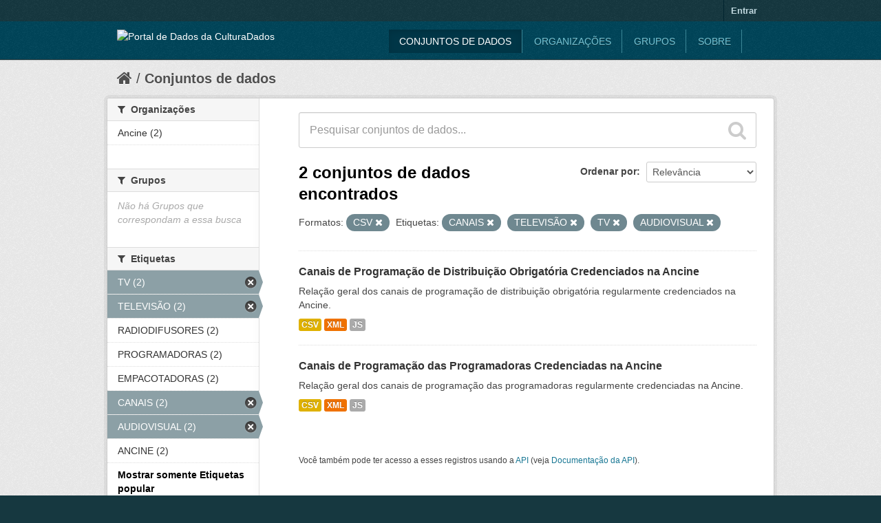

--- FILE ---
content_type: text/html; charset=utf-8
request_url: https://dados.cultura.gov.br/dataset?res_format=CSV&tags=CANAIS&_tags_limit=0&tags=TELEVIS%C3%83O&tags=TV&tags=AUDIOVISUAL
body_size: 4263
content:
<!DOCTYPE html>
<!--[if IE 7]> <html lang="pt_BR" class="ie ie7"> <![endif]-->
<!--[if IE 8]> <html lang="pt_BR" class="ie ie8"> <![endif]-->
<!--[if IE 9]> <html lang="pt_BR" class="ie9"> <![endif]-->
<!--[if gt IE 8]><!--> <html lang="pt_BR"> <!--<![endif]-->
  <head>
    <!--[if lte ie 8]><script type="text/javascript" src="/fanstatic/vendor/:version:2015-08-19T16:42:50.23/html5.min.js"></script><![endif]-->
<link rel="stylesheet" type="text/css" href="/fanstatic/vendor/:version:2015-08-19T16:42:50.23/select2/select2.css" />
<link rel="stylesheet" type="text/css" href="/fanstatic/css/:version:2015-08-19T16:42:50.57/main.min.css" />
<link rel="stylesheet" type="text/css" href="/fanstatic/vendor/:version:2015-08-19T16:42:50.23/font-awesome/css/font-awesome.min.css" />
<!--[if ie 7]><link rel="stylesheet" type="text/css" href="/fanstatic/vendor/:version:2015-08-19T16:42:50.23/font-awesome/css/font-awesome-ie7.min.css" /><![endif]-->

    <meta charset="utf-8" />
      <meta name="generator" content="ckan 2.4.0" />
      <meta name="viewport" content="width=device-width, initial-scale=1.0">
    <title>Conjuntos de dados - Portal de Dados da Cultura</title>

    
    <link rel="shortcut icon" href="/images/icons/ckan.ico" />
    
  
      
    
  <link rel="stylesheet" href="/temacultura.css" />


    
      
      
    <style>
        header.navbar-static-top { background-color: #039696; }
header.account-masthead, footer.site-footer, body { background-color: #416469; }
header.navbar-static-top img { width: 30px; margin-top: 12px; }
header.navbar-static-top img:after { content: "Dados" !important; }
header .logo img { height: 31px; width: auto; }
      </style>
    
  </head>

  
  <body data-site-root="https://dados.cultura.gov.br/" data-locale-root="https://dados.cultura.gov.br/" >

    
    <div class="hide"><a href="#content">Pular para o conteúdo</a></div>
  

  
    

  <header class="account-masthead">
    <div class="container">
      
        
          <nav class="account not-authed">
            <ul class="unstyled">
              
              <li><a href="/user/login">Entrar</a></li>
              
              
            </ul>
          </nav>
        
      
    </div>
  </header>

<header class="navbar navbar-static-top masthead">
  
    
  
  <div class="container">
    <button data-target=".nav-collapse" data-toggle="collapse" class="btn btn-navbar" type="button">
      <span class="icon-bar"></span>
      <span class="icon-bar"></span>
      <span class="icon-bar"></span>
    </button>
    
    <hgroup class="header-image pull-left">

      
        
          <a class="logo" href="/"><img src="http://i.cultura.gov.br/wp-content/themes/Argent-Neue/assets/sub.dados.composite.white.svg" alt="Portal de Dados da Cultura" title="Portal de Dados da Cultura" /></a>
        
      

    </hgroup>

    <div class="nav-collapse collapse">

      
        <nav class="section navigation">
          <ul class="nav nav-pills">
            
              <li class="active"><a href="/dataset">Conjuntos de dados</a></li><li><a href="/organization">Organizações</a></li><li><a href="/group">Grupos</a></li><li><a href="/about">Sobre</a></li>
            
          </ul>
        </nav>
      

      
        <form class="section site-search simple-input" action="/dataset" method="get">
          <div class="field">
            <label for="field-sitewide-search">Buscar conjunto de dados</label>
            <input id="field-sitewide-search" type="text" name="q" placeholder="Pesquisar" />
            <button class="btn-search" type="submit"><i class="icon-search"></i></button>
          </div>
        </form>
      

    </div>
  </div>
</header>

  
    <div role="main">
      <div id="content" class="container">
        
          
            <div class="flash-messages">
              
                
              
            </div>
          

          
            <div class="toolbar">
              
                
                  <ol class="breadcrumb">
                    
<!-- Snippet snippets/home_breadcrumb_item.html start -->

<li class="home"><a href="/"><i class="icon-home"></i><span> Início</span></a></li>
<!-- Snippet snippets/home_breadcrumb_item.html end -->

                    
  <li class="active"><a href="/dataset">Conjuntos de dados</a></li>

                  </ol>
                
              
            </div>
          

          <div class="row wrapper">

            
            
            

            
              <div class="primary span9">
                
                
  <section class="module">
    <div class="module-content">
      
        
      
      
        
        
        
<!-- Snippet snippets/search_form.html start -->








<form id="dataset-search-form" class="search-form" method="get" data-module="select-switch">

  
    <div class="search-input control-group search-giant">
      <input type="text" class="search" name="q" value="" autocomplete="off" placeholder="Pesquisar conjuntos de dados...">
      
      <button type="submit" value="search">
        <i class="icon-search"></i>
        <span>Enviar</span>
      </button>
      
    </div>
  

  
    <span>
  
  

  
    
      
  <input type="hidden" name="res_format" value="CSV" />

    
  
    
      
  <input type="hidden" name="tags" value="CANAIS" />

    
  
    
      
  <input type="hidden" name="tags" value="TELEVISÃO" />

    
  
    
      
  <input type="hidden" name="tags" value="TV" />

    
  
    
      
  <input type="hidden" name="tags" value="AUDIOVISUAL" />

    
  
</span>
  

  
    
      <div class="form-select control-group control-order-by">
        <label for="field-order-by">Ordenar por</label>
        <select id="field-order-by" name="sort">
          
            
              <option value="score desc, metadata_modified desc" selected="selected">Relevância</option>
            
          
            
              <option value="title_string asc">Nome Crescente</option>
            
          
            
              <option value="title_string desc">Nome Descrescente</option>
            
          
            
              <option value="metadata_modified desc">Modificada pela última vez</option>
            
          
            
          
        </select>
        
        <button class="btn js-hide" type="submit">Ir</button>
        
      </div>
    
  

  
    
      <h2>
<!-- Snippet snippets/search_result_text.html start -->


  
  
  
  

2 conjuntos de dados encontrados
<!-- Snippet snippets/search_result_text.html end -->
</h2>
    
  

  
    
      <p class="filter-list">
        
          
          <span class="facet">Formatos:</span>
          
            <span class="filtered pill">CSV
              <a href="/dataset?tags=CANAIS&amp;_tags_limit=0&amp;tags=TELEVIS%C3%83O&amp;tags=TV&amp;tags=AUDIOVISUAL" class="remove" title="Remover"><i class="icon-remove"></i></a>
            </span>
          
        
          
          <span class="facet">Etiquetas:</span>
          
            <span class="filtered pill">CANAIS
              <a href="/dataset?res_format=CSV&amp;_tags_limit=0&amp;tags=TELEVIS%C3%83O&amp;tags=TV&amp;tags=AUDIOVISUAL" class="remove" title="Remover"><i class="icon-remove"></i></a>
            </span>
          
            <span class="filtered pill">TELEVISÃO
              <a href="/dataset?res_format=CSV&amp;tags=CANAIS&amp;_tags_limit=0&amp;tags=TV&amp;tags=AUDIOVISUAL" class="remove" title="Remover"><i class="icon-remove"></i></a>
            </span>
          
            <span class="filtered pill">TV
              <a href="/dataset?res_format=CSV&amp;tags=CANAIS&amp;_tags_limit=0&amp;tags=TELEVIS%C3%83O&amp;tags=AUDIOVISUAL" class="remove" title="Remover"><i class="icon-remove"></i></a>
            </span>
          
            <span class="filtered pill">AUDIOVISUAL
              <a href="/dataset?res_format=CSV&amp;tags=CANAIS&amp;_tags_limit=0&amp;tags=TELEVIS%C3%83O&amp;tags=TV" class="remove" title="Remover"><i class="icon-remove"></i></a>
            </span>
          
        
      </p>     
      <a class="show-filters btn">Filtrar Resultados</a>
    
  

</form>




<!-- Snippet snippets/search_form.html end -->

      
      
        
<!-- Snippet snippets/package_list.html start -->


  
    <ul class="dataset-list unstyled">
    	
	      
	        
<!-- Snippet snippets/package_item.html start -->







  <li class="dataset-item">
    
      <div class="dataset-content">
        
          <h3 class="dataset-heading">
            
              
            
            
              <a href="/dataset/canais-de-programacao-de-distribuicao-obrigatoria-credenciados-na-ancine">Canais de Programação de Distribuição Obrigatória Credenciados na Ancine</a>
            
            
              
              
            
          </h3>
        
        
          
        
        
          
            <div>Relação geral dos canais de programação de distribuição obrigatória regularmente credenciados na Ancine.
</div>
          
        
      </div>
      
        
          
            <ul class="dataset-resources unstyled">
              
                
                <li>
                  <a href="/dataset/canais-de-programacao-de-distribuicao-obrigatoria-credenciados-na-ancine" class="label" data-format="csv">CSV</a>
                </li>
                
                <li>
                  <a href="/dataset/canais-de-programacao-de-distribuicao-obrigatoria-credenciados-na-ancine" class="label" data-format="xml">XML</a>
                </li>
                
                <li>
                  <a href="/dataset/canais-de-programacao-de-distribuicao-obrigatoria-credenciados-na-ancine" class="label" data-format="js">JS</a>
                </li>
                
              
            </ul>
          
        
      
    
  </li>

<!-- Snippet snippets/package_item.html end -->

	      
	        
<!-- Snippet snippets/package_item.html start -->







  <li class="dataset-item">
    
      <div class="dataset-content">
        
          <h3 class="dataset-heading">
            
              
            
            
              <a href="/dataset/canais-de-programacao-das-programadoras-credenciadas-na-ancine">Canais de Programação das Programadoras Credenciadas na Ancine</a>
            
            
              
              
            
          </h3>
        
        
          
        
        
          
            <div>Relação geral dos canais de programação das programadoras regularmente credenciadas na Ancine.
</div>
          
        
      </div>
      
        
          
            <ul class="dataset-resources unstyled">
              
                
                <li>
                  <a href="/dataset/canais-de-programacao-das-programadoras-credenciadas-na-ancine" class="label" data-format="csv">CSV</a>
                </li>
                
                <li>
                  <a href="/dataset/canais-de-programacao-das-programadoras-credenciadas-na-ancine" class="label" data-format="xml">XML</a>
                </li>
                
                <li>
                  <a href="/dataset/canais-de-programacao-das-programadoras-credenciadas-na-ancine" class="label" data-format="js">JS</a>
                </li>
                
              
            </ul>
          
        
      
    
  </li>

<!-- Snippet snippets/package_item.html end -->

	      
	    
    </ul>
  

<!-- Snippet snippets/package_list.html end -->

      
    </div>

    
      
    
  </section>

  
  <section class="module">
    <div class="module-content">
      
      <small>
        
        
        
           Você também pode ter acesso a esses registros usando a <a href="/api/3">API</a> (veja <a href="http://docs.ckan.org/en/ckan-2.4.0/api/">Documentação da API</a>). 
      </small>
      
    </div>
  </section>
  

              </div>
            

            
              <aside class="secondary span3">
                
                
<div class="filters">
  <div>
    
      
<!-- Snippet snippets/facet_list.html start -->


  
  
    
      
      
        <section class="module module-narrow module-shallow">
          
            <h2 class="module-heading">
              <i class="icon-medium icon-filter"></i>
              
              Organizações
            </h2>
          
          
            
            
              <nav>
                <ul class="unstyled nav nav-simple nav-facet">
                  
                    
                    
                    
                    
                      <li class="nav-item">
                        <a href="/dataset?tags=CANAIS&amp;res_format=CSV&amp;organization=ancine&amp;_tags_limit=0&amp;tags=TELEVIS%C3%83O&amp;tags=TV&amp;tags=AUDIOVISUAL" title="">
                          <span>Ancine (2)</span>
                        </a>
                      </li>
                  
                </ul>
              </nav>

              <p class="module-footer">
                
                  
                
              </p>
            
            
          
        </section>
      
    
  

<!-- Snippet snippets/facet_list.html end -->

    
      
<!-- Snippet snippets/facet_list.html start -->


  
  
    
      
      
        <section class="module module-narrow module-shallow">
          
            <h2 class="module-heading">
              <i class="icon-medium icon-filter"></i>
              
              Grupos
            </h2>
          
          
            
            
              <p class="module-content empty">Não há Grupos que correspondam a essa busca</p>
            
            
          
        </section>
      
    
  

<!-- Snippet snippets/facet_list.html end -->

    
      
<!-- Snippet snippets/facet_list.html start -->


  
  
    
      
      
        <section class="module module-narrow module-shallow">
          
            <h2 class="module-heading">
              <i class="icon-medium icon-filter"></i>
              
              Etiquetas
            </h2>
          
          
            
            
              <nav>
                <ul class="unstyled nav nav-simple nav-facet">
                  
                    
                    
                    
                    
                      <li class="nav-item active">
                        <a href="/dataset?res_format=CSV&amp;tags=CANAIS&amp;_tags_limit=0&amp;tags=TELEVIS%C3%83O&amp;tags=AUDIOVISUAL" title="">
                          <span>TV (2)</span>
                        </a>
                      </li>
                  
                    
                    
                    
                    
                      <li class="nav-item active">
                        <a href="/dataset?res_format=CSV&amp;tags=CANAIS&amp;_tags_limit=0&amp;tags=TV&amp;tags=AUDIOVISUAL" title="">
                          <span>TELEVISÃO (2)</span>
                        </a>
                      </li>
                  
                    
                    
                    
                    
                      <li class="nav-item">
                        <a href="/dataset?tags=CANAIS&amp;tags=RADIODIFUSORES&amp;res_format=CSV&amp;_tags_limit=0&amp;tags=TELEVIS%C3%83O&amp;tags=TV&amp;tags=AUDIOVISUAL" title="">
                          <span>RADIODIFUSORES (2)</span>
                        </a>
                      </li>
                  
                    
                    
                    
                    
                      <li class="nav-item">
                        <a href="/dataset?tags=CANAIS&amp;tags=PROGRAMADORAS&amp;res_format=CSV&amp;_tags_limit=0&amp;tags=TELEVIS%C3%83O&amp;tags=TV&amp;tags=AUDIOVISUAL" title="">
                          <span>PROGRAMADORAS (2)</span>
                        </a>
                      </li>
                  
                    
                    
                    
                    
                      <li class="nav-item">
                        <a href="/dataset?tags=CANAIS&amp;res_format=CSV&amp;_tags_limit=0&amp;tags=TELEVIS%C3%83O&amp;tags=TV&amp;tags=EMPACOTADORAS&amp;tags=AUDIOVISUAL" title="">
                          <span>EMPACOTADORAS (2)</span>
                        </a>
                      </li>
                  
                    
                    
                    
                    
                      <li class="nav-item active">
                        <a href="/dataset?res_format=CSV&amp;_tags_limit=0&amp;tags=TELEVIS%C3%83O&amp;tags=TV&amp;tags=AUDIOVISUAL" title="">
                          <span>CANAIS (2)</span>
                        </a>
                      </li>
                  
                    
                    
                    
                    
                      <li class="nav-item active">
                        <a href="/dataset?res_format=CSV&amp;tags=CANAIS&amp;_tags_limit=0&amp;tags=TELEVIS%C3%83O&amp;tags=TV" title="">
                          <span>AUDIOVISUAL (2)</span>
                        </a>
                      </li>
                  
                    
                    
                    
                    
                      <li class="nav-item">
                        <a href="/dataset?tags=CANAIS&amp;tags=ANCINE&amp;res_format=CSV&amp;_tags_limit=0&amp;tags=TELEVIS%C3%83O&amp;tags=TV&amp;tags=AUDIOVISUAL" title="">
                          <span>ANCINE (2)</span>
                        </a>
                      </li>
                  
                </ul>
              </nav>

              <p class="module-footer">
                
                  <a href="/dataset?res_format=CSV&amp;tags=CANAIS&amp;tags=TELEVIS%C3%83O&amp;tags=TV&amp;tags=AUDIOVISUAL" class="read-more">Mostrar somente Etiquetas popular</a>
                
              </p>
            
            
          
        </section>
      
    
  

<!-- Snippet snippets/facet_list.html end -->

    
      
<!-- Snippet snippets/facet_list.html start -->


  
  
    
      
      
        <section class="module module-narrow module-shallow">
          
            <h2 class="module-heading">
              <i class="icon-medium icon-filter"></i>
              
              Formatos
            </h2>
          
          
            
            
              <nav>
                <ul class="unstyled nav nav-simple nav-facet">
                  
                    
                    
                    
                    
                      <li class="nav-item">
                        <a href="/dataset?tags=CANAIS&amp;res_format=CSV&amp;res_format=XML&amp;_tags_limit=0&amp;tags=TELEVIS%C3%83O&amp;tags=TV&amp;tags=AUDIOVISUAL" title="">
                          <span>XML (2)</span>
                        </a>
                      </li>
                  
                    
                    
                    
                    
                      <li class="nav-item">
                        <a href="/dataset?tags=CANAIS&amp;res_format=CSV&amp;res_format=JS&amp;_tags_limit=0&amp;tags=TELEVIS%C3%83O&amp;tags=TV&amp;tags=AUDIOVISUAL" title="">
                          <span>JS (2)</span>
                        </a>
                      </li>
                  
                    
                    
                    
                    
                      <li class="nav-item active">
                        <a href="/dataset?tags=CANAIS&amp;_tags_limit=0&amp;tags=TELEVIS%C3%83O&amp;tags=TV&amp;tags=AUDIOVISUAL" title="">
                          <span>CSV (2)</span>
                        </a>
                      </li>
                  
                </ul>
              </nav>

              <p class="module-footer">
                
                  
                
              </p>
            
            
          
        </section>
      
    
  

<!-- Snippet snippets/facet_list.html end -->

    
      
<!-- Snippet snippets/facet_list.html start -->


  
  
    
      
      
        <section class="module module-narrow module-shallow">
          
            <h2 class="module-heading">
              <i class="icon-medium icon-filter"></i>
              
              Licenças
            </h2>
          
          
            
            
              <nav>
                <ul class="unstyled nav nav-simple nav-facet">
                  
                    
                    
                    
                    
                      <li class="nav-item">
                        <a href="/dataset?tags=CANAIS&amp;res_format=CSV&amp;license_id=cc-by&amp;_tags_limit=0&amp;tags=TELEVIS%C3%83O&amp;tags=TV&amp;tags=AUDIOVISUAL" title="Creative Commons Atribuição">
                          <span>Creative Commons At... (2)</span>
                        </a>
                      </li>
                  
                </ul>
              </nav>

              <p class="module-footer">
                
                  
                
              </p>
            
            
          
        </section>
      
    
  

<!-- Snippet snippets/facet_list.html end -->

    
  </div>
  <a class="close no-text hide-filters"><i class="icon-remove-sign"></i><span class="text">close</span></a>
</div>

              </aside>
            
          </div>
        
      </div>
    </div>
  
    <footer class="site-footer">
  <div class="container">
    
    <div class="row">
      <div class="span8 footer-links">
        
          <ul class="unstyled">
            
              <li><a href="/about">Sobre Portal de Dados da Cultura</a></li>
            
          </ul>
          <ul class="unstyled">
            
              
              <li><a href="http://docs.ckan.org/en/ckan-2.4.0/api/">API do CKAN</a></li>
              <li><a href="http://www.okfn.org/">Open Knowledge Foundation</a></li>
              <li><a href="http://www.opendefinition.org/okd/"><img src="/base/images/od_80x15_blue.png"></a></li>
            
          </ul>
        
      </div>
      <div class="span4 attribution">
        
          <p><strong>Impulsionado por</strong> <a class="hide-text ckan-footer-logo" href="http://ckan.org">CKAN</a></p>
        
        
          
<!-- Snippet snippets/language_selector.html start -->


<form class="form-inline form-select lang-select" action="/util/redirect" data-module="select-switch" method="POST">
  <label for="field-lang-select">Idioma</label>
  <select id="field-lang-select" name="url" data-module="autocomplete" data-module-dropdown-class="lang-dropdown" data-module-container-class="lang-container">
    
      <option value="/pt_BR/dataset?res_format%3DCSV%26tags%3DCANAIS%26_tags_limit%3D0%26tags%3DTELEVIS%25C3%2583O%26tags%3DTV%26tags%3DAUDIOVISUAL" selected="selected">
        português (Brasil)
      </option>
    
  </select>
  <button class="btn js-hide" type="submit">Ir</button>
</form>
<!-- Snippet snippets/language_selector.html end -->

        
      </div>
    </div>
    
  </div>

  
    
  
</footer>
  
    
    
    
  
    

      
  <script>document.getElementsByTagName('html')[0].className += ' js';</script>
<script type="text/javascript" src="/fanstatic/vendor/:version:2015-08-19T16:42:50.23/jquery.min.js"></script>
<script type="text/javascript" src="/fanstatic/vendor/:version:2015-08-19T16:42:50.23/:bundle:bootstrap/js/bootstrap.min.js;jed.min.js;select2/select2.min.js"></script>
<script type="text/javascript" src="/fanstatic/base/:version:2015-08-19T16:42:50.58/:bundle:plugins/jquery.inherit.min.js;plugins/jquery.proxy-all.min.js;plugins/jquery.url-helpers.min.js;plugins/jquery.date-helpers.min.js;plugins/jquery.slug.min.js;plugins/jquery.slug-preview.min.js;plugins/jquery.truncator.min.js;plugins/jquery.masonry.min.js;plugins/jquery.form-warning.min.js;sandbox.min.js;module.min.js;pubsub.min.js;client.min.js;notify.min.js;i18n.min.js;main.min.js;modules/select-switch.min.js;modules/slug-preview.min.js;modules/basic-form.min.js;modules/confirm-action.min.js;modules/api-info.min.js;modules/autocomplete.min.js;modules/custom-fields.min.js;modules/related-item.min.js;modules/data-viewer.min.js;modules/table-selectable-rows.min.js;modules/resource-form.min.js;modules/resource-upload-field.min.js;modules/resource-reorder.min.js;modules/resource-view-reorder.min.js;modules/follow.min.js;modules/activity-stream.min.js;modules/dashboard.min.js;modules/resource-view-embed.min.js;view-filters.min.js;modules/resource-view-filters-form.min.js;modules/resource-view-filters.min.js;modules/table-toggle-more.min.js;modules/dataset-visibility.min.js;modules/media-grid.min.js;modules/image-upload.min.js"></script></body>
</html>